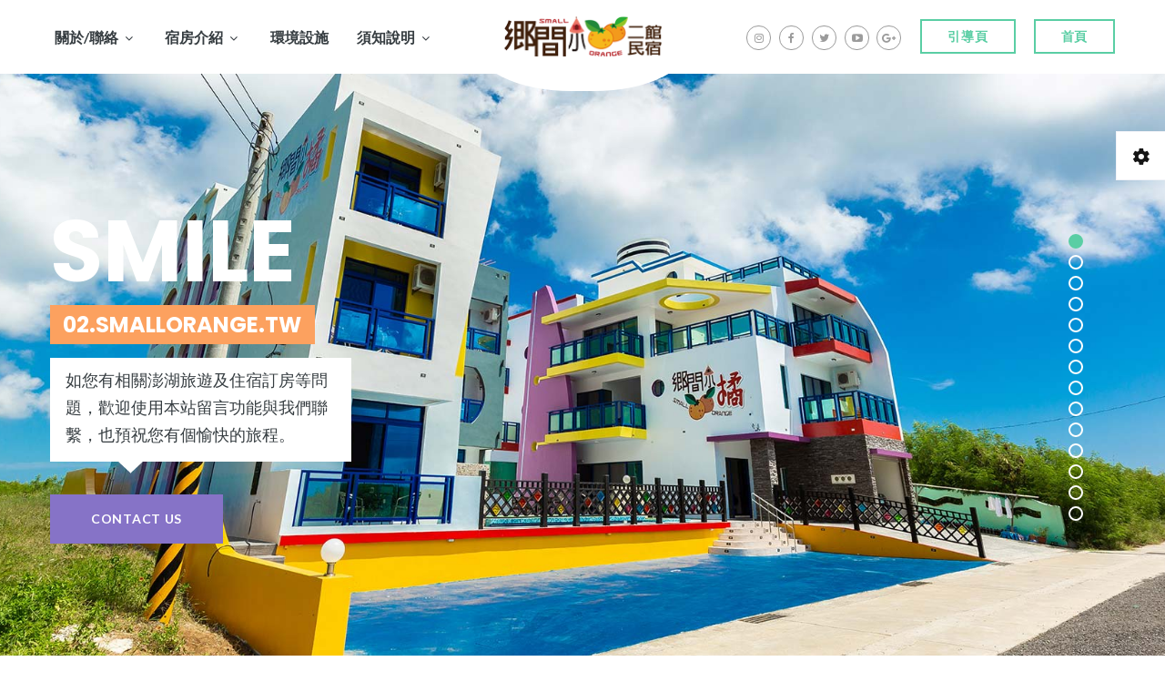

--- FILE ---
content_type: text/html
request_url: http://02.smallorange.tw/default.asp
body_size: 47531
content:

<!DOCTYPE html>
<html class="wide wow-animation" lang="en">
<head>

<!-- Site Title-->
<title>澎湖民宿．鄉間小橘二館民宿(02.SmallOrange)</title>
<meta name="format-detection" content="telephone=no">
<meta name="viewport" content="width=device-width, height=device-height, initial-scale=1.0, maximum-scale=1.0, user-scalable=0">
<meta http-equiv="X-UA-Compatible" content="IE=edge">
<meta charset="utf-8">
<meta name="description" content="鄉間小橘二館民宿．(88055)澎湖縣馬公市山水里珠江499號．TEL：(06)995-0600．FAX：(06)995-0050．Mobile：0963-657500">
<meta name="keywords" content="澎湖飯店,澎湖旅店,澎湖住宿,澎湖旅遊,澎湖旅遊民宿,民宿旅遊,澎湖民宿,馬公民宿,馬公住宿,特色民宿,海景民宿,旅行社,租車行,休閒,民宿,觀光,飯店,旅店,渡假,會館,鄉間小橘民宿,鄉間小橘二館民宿,渡假村,民宿群">
<meta name="author" content="鄉間小橘二館民宿(02.SmallOrange)">
<link rel="icon" href="images/favicon.ico" type="image/x-icon">

<!-- Stylesheets-->
<link rel="stylesheet" type="text/css" href="https://fonts.googleapis.com/css?family=Lato:400,700,400italic%7CPoppins:300,400,500,700">
<link rel="stylesheet" href="css/style.css">

<!--[if lt IE 10]>
<div style="background: #212121; padding: 10px 0; box-shadow: 3px 3px 5px 0 rgba(0,0,0,.3); clear: both; text-align:center; position: relative; z-index:1"><a href="http://windows.microsoft.com/en-US/internet-explorer/"><img src="images/ie8-panel/warning_bar_0000_us.jpg" border="0" height="42" width="820" alt="You are using an outdated browser. For a faster, safer browsing experience, upgrade for free today."></a></div>
<script src="js/html5shiv.min.js"></script>
<![endif]-->

</head>

<body>

<div class="page">

	<div class="layout-panel-wrap">
	<div class="layout-panel">
		<button class="layout-panel-toggle" data-custom-toggle=".layout-panel-wrap" data-custom-toggle-disable-on-blur="true"><span></span></button>
		<div class="layout-panel-content scroll-wrap">
			<div class="layout-panel-inner isotope-wrap">
				<div class="layout-panel-header">
					<a class="btn btn-block btn-blue-marguerite btn-effect-anis" href="index.asp?s=contact_us">Contact Us</a>
					<h4 class="layout-panel-title">02.SmallOrange</h4>
				</div>
				<div class="isotope-filters">
					<ul class="inline-list-xxs">
						<li><a class="active" data-isotope-filter="*" data-isotope-group="layouts" href="#">全部宿房</a></li>
						<li><a data-isotope-filter="1f" data-isotope-group="layouts" href="#">一樓宿房</a></li>
						<li><a data-isotope-filter="2f" data-isotope-group="layouts" href="#">二樓宿房</a></li>
						<li><a data-isotope-filter="3f" data-isotope-group="layouts" href="#">三樓宿房</a></li>
					</ul>
				</div>
				<div class="layout-panel-main">
					<div class="isotope" data-isotope-layout="fitRows" data-isotope-group="layouts">
						<div class="isotope-item" data-filter="1f">
							<a class="thumbnail-small" href="index.asp?s=room&p=1">
								<div class="thumbnail-small-image"><img src="images/im_right_380x253_01.jpg" alt="" width="380" height="253"/></div>
								<div class="thumbnail-small-hover-image"><img src="images/im_right_380x253_07.jpg" alt="" width="380" height="253"/></div>
								<div class="thumbnail-small-caption"><p class="thumbnail-small-header">102 (4人房) . 1F＋</p></div>
							</a>
						</div>
						<div class="isotope-item" data-filter="2f">
							<a class="thumbnail-small" href="index.asp?s=room&p=2">
								<div class="thumbnail-small-image"><img src="images/im_right_380x253_02.jpg" alt="" width="380" height="253"/></div>
								<div class="thumbnail-small-hover-image"><img src="images/im_right_380x253_08.jpg" alt="" width="380" height="253"/></div>
								<div class="thumbnail-small-caption"><p class="thumbnail-small-header">201 (2人房) . 2F＋</p></div>
							</a>
						</div>
						<div class="isotope-item" data-filter="2f">
							<a class="thumbnail-small" href="index.asp?s=room&p=3">
								<div class="thumbnail-small-image"><img src="images/im_right_380x253_03.jpg" alt="" width="380" height="253"/></div>
								<div class="thumbnail-small-hover-image"><img src="images/im_right_380x253_09.jpg" alt="" width="380" height="253"/></div>
								<div class="thumbnail-small-caption"><p class="thumbnail-small-header">202 (4人房) . 2F＋</p></div>
							</a>
						</div>
						<div class="isotope-item" data-filter="2f">
							<a class="thumbnail-small" href="index.asp?s=room&p=4">
								<div class="thumbnail-small-image"><img src="images/im_right_380x253_04.jpg" alt="" width="380" height="253"/></div>
								<div class="thumbnail-small-hover-image"><img src="images/im_right_380x253_10.jpg" alt="" width="380" height="253"/></div>
								<div class="thumbnail-small-caption"><p class="thumbnail-small-header">203 (4人房) . 2F－</p></div>
							</a>
						</div>
						<div class="isotope-item" data-filter="2f">
							<a class="thumbnail-small" href="index.asp?s=room&p=5">
								<div class="thumbnail-small-image"><img src="images/im_right_380x253_05.jpg" alt="" width="380" height="253"/></div>
								<div class="thumbnail-small-hover-image"><img src="images/im_right_380x253_11.jpg" alt="" width="380" height="253"/></div>
								<div class="thumbnail-small-caption"><p class="thumbnail-small-header">205 (4人房) . 2F－</p></div>
							</a>
						</div>
						<div class="isotope-item" data-filter="3f">
							<a class="thumbnail-small" href="index.asp?s=room&p=6">
								<div class="thumbnail-small-image"><img src="images/im_right_380x253_06.jpg" alt="" width="380" height="253"/></div>
								<div class="thumbnail-small-hover-image"><img src="images/im_right_380x253_12.jpg" alt="" width="380" height="253"/></div>
								<div class="thumbnail-small-caption"><p class="thumbnail-small-header">302 (4人房) . 3F＋</p></div>
							</a>
						</div>
					</div>
				</div>
			</div>
		</div>
	</div>
</div>

	<div class="page-loader">
		<div class="brand-name"><img src="images/logo_352x90.png" alt="" width="176" height="45"/></div>
		<div class="page-loader-body">
			<div class="cssload-jumping"><span></span><span></span><span></span><span></span><span></span></div>
		</div>
	</div>
	<header class="page-header">
		<div class="rd-navbar-wrap">
			<nav class="rd-navbar rd-navbar-top-panel-light" data-layout="rd-navbar-fixed" data-sm-layout="rd-navbar-fixed" data-sm-device-layout="rd-navbar-fixed" data-md-layout="rd-navbar-fixed" data-md-device-layout="rd-navbar-fixed" data-lg-device-layout="rd-navbar-fullwidth" data-lg-layout="rd-navbar-fullwidth" data-stick-up-clone="true" data-md-stick-up-offset="90px" data-lg-stick-up-offset="90px">
				<div class="rd-navbar-inner">
					<div class="rd-navbar-nav-wrap">
						<ul class="rd-navbar-nav">
							<li><a href="javascript:void(0)">關於/聯絡</a>
								<ul class="rd-navbar-dropdown tabs-nav">
									<li><a href="index.asp?s=about_us">關於我們</a></li>
									<li><a href="index.asp?s=contact_us">聯絡我們</a></li>
								</ul>
							</li>
							<li><a href="index.asp?s=rooms">宿房介紹</a>
								<ul class="rd-navbar-dropdown tabs-nav">
									<li><a href="index.asp?s=room&p=1">102 (4人房) . 1F＋</a></li>
									<li><a href="index.asp?s=room&p=2">201 (2人房) . 2F＋</a></li>
									<li><a href="index.asp?s=room&p=3">202 (4人房) . 2F＋</a></li>
									<li><a href="index.asp?s=room&p=4">203 (4人房) . 2F－</a></li>
									<li><a href="index.asp?s=room&p=5">205 (4人房) . 2F－</a></li>
								</ul>
							</li>
							<li><a href="index.asp?s=facility">環境設施</a></li>
							<li><a href="javascript:void(0)">須知說明</a>
								<ul class="rd-navbar-dropdown tabs-nav">
									<li><a href="index.asp?s=service&p=1">訂房須知</a></li>
									<li><a href="index.asp?s=service&p=2">住房須知</a></li>
									<li><a href="index.asp?s=service&p=3">取消/延期</a></li>
								</ul>
							</li>
						</ul>
					</div>
					<div class="rd-navbar-panel">
						<button class="rd-navbar-toggle" data-rd-navbar-toggle=".rd-navbar-nav-wrap"><span></span></button>
						<div class="rd-navbar-brand"><a class="brand-name" href="default.asp"><img src="images/logo_352x90.png" alt="" width="176" height="45"/></a></div>
					</div>
					<div class="rd-navbar-top-panel">
						<div class="rd-navbar-top-panel-toggle" data-rd-navbar-toggle=".rd-navbar-top-panel"><span></span></div>
						<div class="rd-navbar-top-panel-content">
							<ul class="inline-list-xxs">
								<li><a target="_blank" class="icon icon-xxs icon-circle icon-gray-outline icon-effect-1 fa fa-instagram" href="https://www.instagram.com/smallorange.ph/"></a></li>
								<li><a target="_blank" class="icon icon-xxs icon-circle icon-gray-outline icon-effect-1 fa fa-facebook" href="https://www.facebook.com/small9950600/"></a></li>
								<li><a class="icon icon-xxs icon-circle icon-gray-outline icon-effect-1 fa fa-twitter" href="#"></a></li>
								<li><a class="icon icon-xxs icon-circle icon-gray-outline icon-effect-1 fa fa-youtube-play" href="#"></a></li>
								<li><a class="icon icon-xxs icon-circle icon-gray-outline icon-effect-1 fa fa-google-plus" href="#"></a></li>
							</ul>
							<a target="_blank" class="btn btn-sm btn-primary-outline btn-effect-ujarak" href="http://www.smallorange.tw/">引導頁</a>
							<a class="btn btn-sm btn-primary-outline btn-effect-ujarak" href="default.asp">首頁</a>
						</div>
					</div>
				</div>
			</nav>
		</div>
	</header>

	<section>
		<div class="swiper-bg-wrap swiper-style-2 bg-white">
			<div class="swiper-container swiper-slider swiper-bg" data-autoplay="3500" data-direction="vertical">
				<div class="swiper-wrapper">
					<div class="swiper-slide" data-slide-bg="images/im_default_top_1920x850_01.jpg"></div>
					<div class="swiper-slide" data-slide-bg="images/im_default_top_1920x850_02.jpg"></div>
					<div class="swiper-slide" data-slide-bg="images/im_default_top_1920x850_03.jpg"></div>
					<div class="swiper-slide" data-slide-bg="images/im_default_top_1920x850_04.jpg"></div>
					<div class="swiper-slide" data-slide-bg="images/im_default_top_1920x850_05.jpg"></div>
					<div class="swiper-slide" data-slide-bg="images/im_default_top_1920x850_06.jpg"></div>
					<div class="swiper-slide" data-slide-bg="images/im_default_top_1920x850_07.jpg"></div>
					<div class="swiper-slide" data-slide-bg="images/im_default_top_1920x850_08.jpg"></div>
					<div class="swiper-slide" data-slide-bg="images/im_default_top_1920x850_09.jpg"></div>
					<div class="swiper-slide" data-slide-bg="images/im_default_top_1920x850_10.jpg"></div>
					<div class="swiper-slide" data-slide-bg="images/im_default_top_1920x850_11.jpg"></div>
					<div class="swiper-slide" data-slide-bg="images/im_default_top_1920x850_13.jpg"></div>
					<div class="swiper-slide" data-slide-bg="images/im_default_top_1920x850_14.jpg"></div>
					<div class="swiper-slide" data-slide-bg="images/im_default_top_1920x850_15.jpg"></div>
				</div>
				<div class="swiper-pagination"></div>
			</div>
			<div class="swiper-bg-content">
				<div class="jumbotron-custom jumbotron-custom-variant-2">
					<div class="shell">
						<div class="jumbotron-custom-inner">
							<p class="h1 wow fadeIn" data-wow-duration=".7s" style="color:#ffffff">smile</p>
							<p class="h4 mark mark-alternate wow fadeInUpSmall" data-wow-delay=".1s" data-wow-duration=".7s">02.SmallOrange.tw</p>
							<blockquote class="quote-preview wow fadeInUpSmall" data-wow-delay=".2s" data-wow-duration=".7s">
								<p><q>如您有相關澎湖旅遊及住宿訂房等問題，歡迎使用本站留言功能與我們聯繫，也預祝您有個愉快的旅程。</q></p>
							</blockquote>
							<a class="btn btn-blue-marguerite btn-effect-ujarak wow fadeInUpSmall" href="index.asp?s=contact_us" data-wow-delay=".3s" data-wow-duration=".4s">Contact Us</a>
						</div>
					</div>
				</div>
			</div>
		</div>
	</section>

	<section class="section-md bg-gray-light bg-decorated">
		<div class="bg-decoration bg-decoration-top">
			<svg version="1.0" xmlns="http://www.w3.org/2000/svg" width="1919.000000px" height="24.000000px" viewbox="0 0 1919.000000 24.000000" preserveaspectratio="none">
				<g transform="translate(0.000000,24.000000) scale(0.100000,-0.100000)" stroke="none">
					<path d="M8725 224 c-515 -17 -1068 -50 -1682 -99 -887 -70 -1083 -80 -1418-71 -239 5 -446 25 -840 81 -263 36 -346 45 -555 56 -332 19 -567 3 -1200 -79-537 -69 -850 -77 -1395 -32 -325 26 -613 26 -1090 0 -598 -33 -545 -28 -545-56 l0 -24 9595 0 9595 0 0 24 c0 29 24 26 -430 52 -491 28 -865 30 -1180 4-552 -44 -867 -37 -1400 32 -631 82 -866 98 -1198 79 -211 -11 -294 -20 -557-56 -394 -56 -601 -76 -840 -81 -336 -9 -493 -1 -1480 76 -1071 83 -1280 91-2360 94 -511 2 -970 2 -1020 0z"></path>
				</g>
			</svg>
		</div>
		<div class="shell">
			<div class="range range-sm-center range-md-right range-md-reverse">
				<div class="cell-md-7">
					<div class="box-form box-form-2">
						<h2>鄉間小橘，是來自一位爸爸對孩子們的用心呵護。</h2>
						<p class="text-gray-darker">遠離城市的塵囂與喧嘩，憑著對田園山水的眷念，想要安安靜靜坐在沙灘聽著海浪拍打聲，輕輕鬆鬆躺在海邊仰望滿天星空。享受鄉間的清新空氣。讓孩童的玩伴從手機變成牛群。放慢步調活出微小但確切幸福的生活。來自四面八方的朋友。相信鄉間小橘，可以給您幾天小確幸的幸福時光，沉澱幾天，心情轉了彎，才有再出發的動力。</p>
						<a class="btn btn-primary btn-effect-anis" href="a001.html">關於我們</a>
						<a class="btn btn-primary btn-effect-anis" href="a005.html">聯絡我們</a>
					</div>
				</div>
				<div class="cell-sm-6 cell-md-5 veil reveal-md-block">
					<figure class="image-wrap-3"><img src="images/home2-1-533x482.png" alt="" width="533" height="482"/></figure>
				</div>
			</div>
		</div>
	</section>

	<section class="section-md bg-white text-center">
	<div class="shell">
		<div class="range spacing-55">
			<div class="cell-xs-12">
				<div class="range spacing-70">
					<div class="cell-xs-12 cell-md-4">
						<article class="box-minimal" style="line-height:230%;">
							<div class="box-minimal-icon fa fl-bigmug-line-monitor74" style="color:#5acea4;"></div>
							<div class="box-minimal-title">網址信箱<br>Website & Email</div>
							<div class="box-minimal-divider"></div>
							<div class="box-minimal-text">
								<span class="icon mdi mdi-hotel icon-primary" style="font-size:21px;"></span>&nbsp;&nbsp;鄉間小橘二館民宿(02.SmallOrange)<br>
								<a target="_blank" href="http://www.smallorange.tw/" style="color:#000000;"><span class="icon mdi mdi-web icon-primary" style="font-size:21px;"></span>&nbsp;&nbsp;http://www.smallorange.tw/</a><br>
								<a href="mailto:smallorange.ph@gmail.com" style="color:#000000;"><span class="icon mdi mdi-email-outline icon-primary" style="font-size:21px;"></span>&nbsp;&nbsp;smallorange.ph@gmail.com</a><br>
								<a target="_blank" href="https://goo.gl/maps/6J7KEwZhAP3LwLZPA" style="color:#000000;"><span class="icon mdi mdi-google-glass icon-primary" style="font-size:21px;"></span>&nbsp;&nbsp;Google Map 虛擬實境瀏覽</a>
							</div>
						</article>
					</div>
					<div class="cell-xs-12 cell-md-4">
						<article class="box-minimal" style="line-height:230%;">
							<div class="box-minimal-icon fa fl-bigmug-line-attach8" style="color:#5acea4;"></div>
							<div class="box-minimal-title">編號證號<br>Certificate number</div>
							<div class="box-minimal-divider"></div>
							<div class="box-minimal-text">
								<span class="icon mdi mdi-numeric icon-primary" style="font-size:21px;"></span>&nbsp;&nbsp;民宿編號：900號<br>
								<span class="icon mdi mdi-trophy-award icon-primary" style="font-size:21px;"></span>&nbsp;&nbsp;證號：府旅行字第1080071591號<br>
								<a href="tel:(06)995-1024" style="color:#000000;"><span class="icon mdi mdi-city icon-primary" style="font-size:21px;"></span>&nbsp;&nbsp;轄區鎖港派出所：(06)995-1024</a><br>
								<a target="_blank" href="https://www.facebook.com/small9950600/" style="color:#000000;"><span class="icon mdi mdi-facebook icon-primary" style="font-size:21px;"></span>&nbsp;&nbsp;鄉間小橘民宿 SmallOrange</a>
							</div>
						</article>
					</div>
					<div class="cell-xs-12 cell-md-4">
						<article class="box-minimal" style="line-height:230%;">
							<div class="box-minimal-icon fa fl-bigmug-line-map87" style="color:#5acea4;"></div>
							<div class="box-minimal-title">聯絡資訊<br>Contact information</div>
							<div class="box-minimal-divider"></div>
							<div class="box-minimal-text">
								<a target="_blank" href="https://goo.gl/maps/8PicLsGMUgNCwR9i9" style="color:#000000;"><span class="icon mdi mdi-map-marker icon-primary" style="font-size:21px;"></span>&nbsp;&nbsp;(88055)澎湖縣馬公市山水里珠江499號</a><br>
								<a href="tel:(06)995-0600" style="color:#000000;"><span class="icon mdi mdi-phone icon-primary" style="font-size:21px;"></span>&nbsp;&nbsp;TEL：(06)995-0600</a><br>
								<a href="tel:0963-657500" style="color:#000000;"><span class="icon mdi mdi-cellphone-iphone icon-primary" style="font-size:21px;"></span>&nbsp;&nbsp;MOB：0963-657500</a><br>
								<a target="_blank" href="https://line.me/ti/p/UnmwYnDd2b#~" style="color:#000000;"><span class="icon mdi mdi-apple-safari icon-primary" style="font-size:21px;"></span>&nbsp;&nbsp;LINE ID：069950600</a>
							</div>
						</article>
					</div>
				</div>
			</div>
		</div>
	</div>
</section><section class="rd-parallax bg-gray-dark text-center bg-image" data-on="false" data-md-on="true" style="background-image: url(images/bg-image-4.jpg)">
	<div class="rd-parallax-layer" data-speed="0.5" data-type="media" data-url="images/bg-image-4.jpg"></div>
	<div class="rd-parallax-layer" data-speed="0" data-type="html">
		<div class="section-md">
			<div class="shell">
				<h3>Our google map location</h3>
				<p class="big text-width-smaller">這是我們的 Google Map 地圖位置，您可透過本地圖詳細了解本民宿精確的位置，當然透過手機點閱便會啟動您 Google Map App，您更可善加利用其導航功能，讓您更快的找到我們。</p>
				<a target="_blank" class="btn btn-tan-hide btn-effect-anis" href="https://goo.gl/maps/8PicLsGMUgNCwR9i9">view our google map</a>
			</div>
		</div>
	</div>
</section>

	<section class="section-md bg-gray-light text-center">
		<div class="shell">
			<h2>宿房介紹</h2>
			<p class="big text-width-smaller">鄉間小橘二館民宿供有二人及四人套房。寬敞潔淨的套房空間，無過多的繁冗裝飾，僅以簡潔明亮的格局和窗明几淨的窗戶帶出空間的溫暖與舒適性。陽光穿越窗戶透出一縷縷的亮眼光芒，搭配簡單而清新的壁貼造景，帶出簡單與溫馨氣息。</p>
			<div class="range">
				<div class="cell-xs-12">
					<div class="range spacing-30">
						<div class="cell-sm-6 cell-md-6 cell-lg-4">
							<a class="thumbnail-variant-1" href="index.asp?s=room&p=1">
								<img class="thumbnail-image" src="images/im_default_room_497x430_01.jpg" alt="" width="497" height="430"/>
								<div class="thumbnail-body">
									<p class="thumbnail-title">102 (4人房) . 1F＋</p>
									<p class="thumbnail-subtitle"><span class="icon mdi mdi-account"></span><span class="icon mdi mdi-account"></span><span class="icon mdi mdi-account"></span><span class="icon mdi mdi-account"></span></p>
									<p style="color:#9b9b9b;">
										景觀設施：無景觀陽台<br>
										假日價格：NT$4000 (五六日.國定假日)<br>
										平日價格：NT$3600 (週一至週四)<br>
										加床價格：每人NT$600 (可加1人)<br>
										旺季說明：4月至10月底 (提供早餐)<br>
										淡季說明：11月至3月底 (不供早餐)
									</p>
								</div>
							</a>
						</div>
						<div class="cell-sm-6 cell-md-6 cell-lg-4">
							<a class="thumbnail-variant-1 thumbnail-variant-1-blue-marguerite" href="index.asp?s=room&p=2">
								<img class="thumbnail-image" src="images/im_default_room_497x430_02.jpg" alt="" width="497" height="430"/>
								<div class="thumbnail-body">
									<p class="thumbnail-title">201 (2人房) . 2F＋</p>
									<p class="thumbnail-subtitle"><span class="icon mdi mdi-account"></span><span class="icon mdi mdi-account"></span></p>
									<p style="color:#9b9b9b;">
										景觀設施：有景觀陽台<br>
										假日價格：NT$3200 (五六日.國定假日)<br>
										平日價格：NT$2800 (週一至週四)<br>
										加床價格：每人NT$600 (可加1人)<br>
										旺季說明：4月至10月底 (提供早餐)<br>
										淡季說明：11月至3月底 (不供早餐)
									</p>
								</div>
							</a>
						</div>
						<div class="cell-sm-6 cell-md-6 cell-lg-4">
							<a class="thumbnail-variant-1 thumbnail-variant-1-tan-hide" href="index.asp?s=room&p=3">
								<img class="thumbnail-image" src="images/im_default_room_497x430_03.jpg" alt="" width="497" height="430"/>
								<div class="thumbnail-body">
									<p class="thumbnail-title">202 (4人房) . 2F＋</p>
									<p class="thumbnail-subtitle"><span class="icon mdi mdi-account"></span><span class="icon mdi mdi-account"></span><span class="icon mdi mdi-account"></span><span class="icon mdi mdi-account"></span></p>
									<p style="color:#9b9b9b;">
										景觀設施：有景觀陽台<br>
										假日價格：NT$4400 (五六日.國定假日)<br>
										平日價格：NT$4000 (週一至週四)<br>
										加床價格：每人NT$600 (可加1人)<br>
										旺季說明：4月至10月底 (提供早餐)<br>
										淡季說明：11月至3月底 (不供早餐)
									</p>
								</div>
							</a>
						</div>
						<div class="cell-sm-6 cell-md-6 cell-lg-4">
							<a class="thumbnail-variant-1" href="index.asp?s=room&p=4">
								<img class="thumbnail-image" src="images/im_default_room_497x430_04.jpg" alt="" width="497" height="430"/>
								<div class="thumbnail-body">
									<p class="thumbnail-title">203 (4人房) . 2F－</p>
									<p class="thumbnail-subtitle"><span class="icon mdi mdi-account"></span><span class="icon mdi mdi-account"></span><span class="icon mdi mdi-account"></span><span class="icon mdi mdi-account"></span></p>
									<p style="color:#9b9b9b;">
										景觀設施：有景觀陽台<br>
										假日價格：NT$4400 (五六日.國定假日)<br>
										平日價格：NT$4000 (週一至週四)<br>
										加床價格：本房型不提供加床服務<br>
										旺季說明：4月至10月底 (提供早餐)<br>
										淡季說明：11月至3月底 (不供早餐)
									</p>
								</div>
							</a>
						</div>
						<div class="cell-sm-6 cell-md-6 cell-lg-4">
							<a class="thumbnail-variant-1 thumbnail-variant-1-blue-marguerite" href="index.asp?s=room&p=5">
								<img class="thumbnail-image" src="images/im_default_room_497x430_05.jpg" alt="" width="497" height="430"/>
								<div class="thumbnail-body">
									<p class="thumbnail-title">205 (4人房) . 2F－</p>
									<p class="thumbnail-subtitle"><span class="icon mdi mdi-account"></span><span class="icon mdi mdi-account"></span><span class="icon mdi mdi-account"></span><span class="icon mdi mdi-account"></span></p>
									<p style="color:#9b9b9b;">
										景觀設施：有景觀陽台<br>
										假日價格：NT$4400 (五六日.國定假日)<br>
										平日價格：NT$4000 (週一至週四)<br>
										加床價格：本房型不提供加床服務<br>
										旺季說明：4月至10月底 (提供早餐)<br>
										淡季說明：11月至3月底 (不供早餐)
									</p>
								</div>
							</a>
						</div>
					</div>
				</div>
			</div>
		</div>
	</section>

	<section class="rd-parallax bg-gray-dark text-center bg-image" data-on="false" data-md-on="true" style="background-image: url(images/bg-image-2.jpg)">
	<div class="rd-parallax-layer" data-speed="0.5" data-type="media" data-url="images/bg-image-2.jpg"></div>
	<div class="rd-parallax-layer" data-speed="0" data-type="html">
		<div class="section-md">
			<div class="shell">
				<h3>Our facebook fan page</h3>
				<p class="big text-width-smaller">歡迎光臨「鄉間小橘民宿 SmallOrange」臉書粉絲專頁，我們會將澎湖旅遊大小事編輯分享，讓您更深度貼近澎湖菊島，期盼您來按讚加粉絲並關注我們，更期待與您有更多的互動。</p>
				<a target="_blank" class="btn btn-tan-hide btn-effect-anis" href="https://www.facebook.com/small9950600/">facebook</a>
				<a target="_blank" class="btn btn-tan-hide btn-effect-anis" href="https://www.instagram.com/smallorange.ph/">instagram</a>
			</div>
		</div>
	</div>
</section>

	<section class="section-md bg-white text-center">
		<div class="shell isotope-wrap">
			<h2>環境設施</h2>
			<p class="big text-width-smaller">旅行是體驗環境設施所帶來的氛圍感，那舒適就是環境設施最好的評分，我們精心打造「鄉間小橘二館民宿」每個角落，期盼的是讓每位前來的貴賓都能充滿美好的回憶，當然我們也希望貴賓們都能滿意我們的服務，成為常常回來玩的家人。</p>
			<div class="row isotope" data-isotope-layout="fitRows" data-isotope-group="gallery" data-photo-swipe-gallery="gallery">
				<div class="col-xs-12 col-sm-6 col-md-4 isotope-item">
					<a class="thumbnail-classic" href="images/im_default_facility_01_1500x1000_01.jpg" data-photo-swipe-item="" data-size="1500x1000">
						<figure><img src="images/im_default_facility_370x320_01.jpg" alt="" width="370" height="320"/></figure>
						<div class="caption">
							<p class="caption-title">外觀</p>
							<p class="caption-text">鄉間小橘二館民宿(02.SmallOrange)</p>
						</div>
					</a>
				</div>
				<div class="col-xs-12 col-sm-6 col-md-4 isotope-item">
					<a class="thumbnail-classic" href="images/im_default_facility_01_1500x1000_02.jpg" data-photo-swipe-item="" data-size="1500x1000">
						<figure><img src="images/im_default_facility_370x320_02.jpg" alt="" width="370" height="320"/></figure>
						<div class="caption">
							<p class="caption-title">外觀</p>
							<p class="caption-text">鄉間小橘二館民宿(02.SmallOrange)</p>
						</div>
					</a>
				</div>
				<div class="col-xs-12 col-sm-6 col-md-4 isotope-item">
					<a class="thumbnail-classic" href="images/im_default_facility_01_1500x1000_03.jpg" data-photo-swipe-item="" data-size="1500x1000">
						<figure><img src="images/im_default_facility_370x320_03.jpg" alt="" width="370" height="320"/></figure>
						<div class="caption">
							<p class="caption-title">兒童戲水池</p>
							<p class="caption-text">鄉間小橘二館民宿(02.SmallOrange)</p>
						</div>
					</a>
				</div>
				<div class="col-xs-12 col-sm-6 col-md-4 isotope-item">
					<a class="thumbnail-classic" href="images/im_default_facility_01_1500x1000_04.jpg" data-photo-swipe-item="" data-size="1500x1000">
						<figure><img src="images/im_default_facility_370x320_04.jpg" alt="" width="370" height="320"/></figure>
						<div class="caption">
							<p class="caption-title">兒童戲水池</p>
							<p class="caption-text">鄉間小橘二館民宿(02.SmallOrange)</p>
						</div>
					</a>
				</div>
				<div class="col-xs-12 col-sm-6 col-md-4 isotope-item">
					<a class="thumbnail-classic" href="images/im_default_facility_01_1500x1000_05.jpg" data-photo-swipe-item="" data-size="1500x1000">
						<figure><img src="images/im_default_facility_370x320_05.jpg" alt="" width="370" height="320"/></figure>
						<div class="caption">
							<p class="caption-title">兒童戲水池</p>
							<p class="caption-text">鄉間小橘二館民宿(02.SmallOrange)</p>
						</div>
					</a>
				</div>
				<div class="col-xs-12 col-sm-6 col-md-4 isotope-item">
					<a class="thumbnail-classic" href="images/im_default_facility_01_1500x1000_06.jpg" data-photo-swipe-item="" data-size="1500x1000">
						<figure><img src="images/im_default_facility_370x320_06.jpg" alt="" width="370" height="320"/></figure>
						<div class="caption">
							<p class="caption-title">兒童戲水池</p>
							<p class="caption-text">鄉間小橘二館民宿(02.SmallOrange)</p>
						</div>
					</a>
				</div>
				<div class="col-xs-12 col-sm-6 col-md-4 isotope-item">
					<a class="thumbnail-classic" href="images/im_default_facility_01_1500x1000_07.jpg" data-photo-swipe-item="" data-size="1500x1000">
						<figure><img src="images/im_default_facility_370x320_07.jpg" alt="" width="370" height="320"/></figure>
						<div class="caption">
							<p class="caption-title">夜間外觀</p>
							<p class="caption-text">鄉間小橘二館民宿(02.SmallOrange)</p>
						</div>
					</a>
				</div>
				<div class="col-xs-12 col-sm-6 col-md-4 isotope-item">
					<a class="thumbnail-classic" href="images/im_default_facility_01_1500x1000_08.jpg" data-photo-swipe-item="" data-size="1500x1000">
						<figure><img src="images/im_default_facility_370x320_08.jpg" alt="" width="370" height="320"/></figure>
						<div class="caption">
							<p class="caption-title">夜間外觀</p>
							<p class="caption-text">鄉間小橘二館民宿(02.SmallOrange)</p>
						</div>
					</a>
				</div>
				<div class="col-xs-12 col-sm-6 col-md-4 isotope-item">
					<a class="thumbnail-classic" href="images/im_default_facility_01_1500x1000_09.jpg" data-photo-swipe-item="" data-size="1500x1000">
						<figure><img src="images/im_default_facility_370x320_09.jpg" alt="" width="370" height="320"/></figure>
						<div class="caption">
							<p class="caption-title">夜間外觀</p>
							<p class="caption-text">鄉間小橘二館民宿(02.SmallOrange)</p>
						</div>
					</a>
				</div>
			</div>
		</div>
	</section>

	<section class="rd-parallax bg-gray-dark text-center bg-image" data-on="false" data-md-on="true" style="background-image: url(images/bg-image-10.jpg)">
		<div class="rd-parallax-layer" data-speed="0.5" data-type="media" data-url="images/bg-image-10.jpg"></div>
		<div class="rd-parallax-layer" data-speed="0" data-type="html">
			<div class="section-md">
				<div class="shell">
					<div class="complex-text complex-text-xs-centered">
						<p class="h1 complex-text-main">Business</p>
						<div class="complex-text-aside">
							<p class="h2">Group</p>
							<h4 class="header-lighter">Penghu Tourism</h4>
						</div>
					</div>
					<div class="owl-style-1">
						<div class="owl-carousel" data-items="1" data-stage-padding="15" data-loop="true" data-margin="30" data-mouse-drag="false" data-nav="true" data-dots="true" data-animation-in="fadeIn" data-animation-out="fadeOut">
							<div class="item">
								<blockquote class="quote-circle">
									<div class="unit unit-xs-horizontal">
										<div class="unit-left">
											<div class="quote-circle-image"><img src="images/home1-6-280x320.jpg" alt="" width="280" height="320"/></div>
										</div>
										<div class="unit-body">
											<div class="quote-circle-body">
												<div class="quote-circle-header"><cite>海角一號旅行社</cite><small>CapeOne</small></div>
												<p class="quote-circle-text"><q>我們總在每段旅程不斷學習，只為了等待下個澎湖夏日為大家更進一步去開闊更好的海島之旅，澎湖每個早晨都給予我們不一樣的空氣享受。</q></p>
												<div class="quote-circle-meta">
													<ul class="quote-circle-meta-list">
														<li class="object-inline"><span class="icon icon-sm icon-primary-filled icon-circle mdi mdi-facebook"></span><a target="_blank" href="https://www.facebook.com/capeone/" style="color:#ffffff;"><span>facebook</span></a></li>
														<li><a target="_blank" href="http://www.capeone.com.tw/" style="color:#ffffff;"><span>www.capeone.com.tw</span></a></li>
													</ul>
												</div>
											</div>
										</div>
									</div>
								</blockquote>
							</div>
							<div class="item">
								<blockquote class="quote-circle">
									<div class="unit unit-xs-horizontal">
										<div class="unit-left">
											<div class="quote-circle-image"><img src="images/home1-7-280x320.jpg" alt="" width="280" height="320"/></div>
										</div>
										<div class="unit-body">
											<div class="quote-circle-body">
												<div class="quote-circle-header"><cite>阿里巴巴娛樂快艇</cite><small>AliBaBa</small></div>
												<p class="quote-circle-text"><q>阿里巴巴快艇在2015年8月正式成立，專營包船、南方四島之旅、南海之旅、夜釣小管，探索澎湖美麗小島及海上夜生活，最首選阿里巴巴。</q></p>
												<div class="quote-circle-meta">
													<ul class="quote-circle-meta-list">
														<li class="object-inline"><span class="icon icon-sm icon-primary-filled icon-circle mdi mdi-facebook"></span><a target="_blank" href="https://www.facebook.com/Alibaba0987117797/" style="color:#ffffff;"><span>facebook</span></a></li>
														<li><a target="_blank" href="mailto:a0966775136@gmail.com" style="color:#ffffff;"><span>a0966775136@gmail.com</span></a></li>
													</ul>
												</div>
											</div>
										</div>
									</div>
								</blockquote>
							</div>
							<div class="item">
								<blockquote class="quote-circle">
									<div class="unit unit-xs-horizontal">
										<div class="unit-left">
											<div class="quote-circle-image"><img src="images/home1-8-280x320.jpg" alt="" width="280" height="320"/></div>
										</div>
										<div class="unit-body">
											<div class="quote-circle-body">
												<div class="quote-circle-header"><cite>鄉間小橘民宿</cite><small>SmallOrange</small></div>
												<p class="quote-circle-text"><q>鄉間小橘民宿靜靜的坐落在山水草原等著您到訪，四面八方的朋友，相信鄉間小橘，可以給您幾天小確幸的幸福時光，才有再出發的動力。</q></p>
												<div class="quote-circle-meta">
													<ul class="quote-circle-meta-list">
														<li class="object-inline"><span class="icon icon-sm icon-primary-filled icon-circle mdi mdi-facebook"></span><a target="_blank" href="https://www.facebook.com/small9950600/" style="color:#ffffff;"><span>facebook</span></a></li>
														<li><a target="_blank" href="http://www.smallorange.tw/" style="color:#ffffff;"><span>www.smallorange.tw</span></a></li>
													</ul>
												</div>
											</div>
										</div>
									</div>
								</blockquote>
							</div>
						</div>
					</div>
				</div>
			</div>
		</div>
	</section>

	<section class="section-sm bg-white text-center">
	<div class="container-fullwidth">
		<div class="row row-no-gutter grid-system-row spacing-30">
			<div class="col-lg-3 col-md-6 col-sm-6 col-xs-12">
				<div class="grid-element text-lg-center text-md-center text-sm-center text-xs-center">
					<article class="box-minimal" style="line-height:230%;">
						<div class="box-minimal-icon fa fl-bigmug-line-portfolio23 novi-icon" style="color:#5acea4;"></div>
						<div class="box-minimal-title">政府官方資訊網站<br>Official</div>
						<div class="box-minimal-divider"></div>
						<div class="box-minimal-text">
							<a target="_blank" href="https://www.cwb.gov.tw/" style="color:#000000;"><span class="icon mdi mdi-web icon-primary" style="font-size:21px;"></span>&nbsp;&nbsp;中央氣象局全球資訊網</a><br>
							<a target="_blank" href="https://www.taiwan.net.tw/" style="color:#000000;"><span class="icon mdi mdi-web icon-primary" style="font-size:21px;"></span>&nbsp;&nbsp;中華民國交通部觀光局</a><br>
							<a target="_blank" href="https://taiwanstay.net.tw/" style="color:#000000;"><span class="icon mdi mdi-web icon-primary" style="font-size:21px;"></span>&nbsp;&nbsp;交通部觀光局臺灣旅宿網</a><br>
							<a target="_blank" href="https://www.penghu-nsa.gov.tw/" style="color:#000000;"><span class="icon mdi mdi-web icon-primary" style="font-size:21px;"></span>&nbsp;&nbsp;交通部觀光局澎湖國家風景區</a><br>
							<a target="_blank" href="https://penghutravel.com/" style="color:#000000;"><span class="icon mdi mdi-web icon-primary" style="font-size:21px;"></span>&nbsp;&nbsp;澎湖縣政府旅遊處 澎湖Travel</a>
						</div>
					</article>
				</div>
			</div>
			<div class="col-lg-3 col-md-6 col-sm-6 col-xs-12">
				<div class="grid-element text-lg-center text-md-center text-sm-center text-xs-center">
					<article class="box-minimal" style="line-height:230%;">
						<div class="box-minimal-icon fa fl-bigmug-line-wind24 novi-icon" style="color:#5acea4;"></div>
						<div class="box-minimal-title">各地機場航空站<br>Airport</div>
						<div class="box-minimal-divider"></div>
						<div class="box-minimal-text">
							<a target="_blank" href="https://www.tsa.gov.tw/" style="color:#000000;"><span class="icon mdi mdi-web icon-primary" style="font-size:21px;"></span>&nbsp;&nbsp;臺北松山國際機場(Taipei)</a><br>
							<a target="_blank" href="https://www.kia.gov.tw/" style="color:#000000;"><span class="icon mdi mdi-web icon-primary" style="font-size:21px;"></span>&nbsp;&nbsp;高雄國際航空站(Kaohsiung)</a><br>
							<a target="_blank" href="https://www.tca.gov.tw/" style="color:#000000;"><span class="icon mdi mdi-web icon-primary" style="font-size:21px;"></span>&nbsp;&nbsp;臺中國際機場(Taichung)</a><br>
							<a target="_blank" href="https://www.cya.gov.tw/" style="color:#000000;"><span class="icon mdi mdi-web icon-primary" style="font-size:21px;"></span>&nbsp;&nbsp;嘉義航空站(Chiayi)</a><br>
							<a target="_blank" href="https://www.tna.gov.tw/" style="color:#000000;"><span class="icon mdi mdi-web icon-primary" style="font-size:21px;"></span>&nbsp;&nbsp;臺南航空站(Tainan)</a>
						</div>
					</article>
				</div>
			</div>
			<div class="col-lg-3 col-md-6 col-sm-6 col-xs-12">
				<div class="grid-element text-lg-center text-md-center text-sm-center text-xs-center">
					<article class="box-minimal" style="line-height:230%;">
						<div class="box-minimal-icon fa fl-bigmug-line-airplane86 novi-icon" style="color:#5acea4;"></div>
						<div class="box-minimal-title">國內航線航空公司<br>Airline</div>
						<div class="box-minimal-divider"></div>
						<div class="box-minimal-text">
							<a target="_blank" href="https://www.mkport.gov.tw/" style="color:#000000;"><span class="icon mdi mdi-web icon-primary" style="font-size:21px;"></span>&nbsp;&nbsp;澎湖機場(Penghu)</a><br>
							<a target="_blank" href="https://www.uniair.com.tw/" style="color:#000000;"><span class="icon mdi mdi-web icon-primary" style="font-size:21px;"></span>&nbsp;&nbsp;立榮航空公司(UNIAIR)</a><br>
							<a target="_blank" href="https://www.uniair.com.tw/" style="color:#000000;"><span class="icon mdi mdi-web icon-primary" style="font-size:21px;"></span>&nbsp;&nbsp;立榮航空公司(UNIAIR)</a><br>
							<a target="_blank" href="https://www.mandarin-airlines.com/" style="color:#000000;"><span class="icon mdi mdi-web icon-primary" style="font-size:21px;"></span>&nbsp;&nbsp;華信航空公司(MANDARIN)</a><br>
							<a target="_blank" href="https://www.dailyair.com.tw/" style="color:#000000;"><span class="icon mdi mdi-web icon-primary" style="font-size:21px;"></span>&nbsp;&nbsp;德安航空公司(DAILY)</a>
						</div>
					</article>
				</div>
			</div>
			<div class="col-lg-3 col-md-6 col-sm-6 col-xs-12">
				<div class="grid-element text-lg-center text-md-center text-sm-center text-xs-center">
					<article class="box-minimal" style="line-height:230%;">
						<div class="box-minimal-icon fa fl-bigmug-line-weather21 novi-icon" style="color:#5acea4;"></div>
						<div class="box-minimal-title">到澎湖海上交通<br>Shipping</div>
						<div class="box-minimal-divider"></div>
						<div class="box-minimal-text">
							<a target="_blank" href="https://www.pescadoresferry.com.tw/" style="color:#000000;"><span class="icon mdi mdi-web icon-primary" style="font-size:21px;"></span>&nbsp;&nbsp;百麗航運雲豹/藍鵲輪</a><br>
							<a target="_blank" href="http://www.tnc-kao.com.tw/" style="color:#000000;"><span class="icon mdi mdi-web icon-primary" style="font-size:21px;"></span>&nbsp;&nbsp;台華輪(台灣航業股份有限公司)</a><br>
							<a target="_blank" href="http://www.taijistar.com.tw/" style="color:#000000;"><span class="icon mdi mdi-web icon-primary" style="font-size:21px;"></span>&nbsp;&nbsp;太吉之星(海有航運股份有限公司)</a><br>
							<a target="_blank" href="http://boat3.okgo.tw/" style="color:#000000;"><span class="icon mdi mdi-web icon-primary" style="font-size:21px;"></span>&nbsp;&nbsp;凱旋3號豪華噴射客輪</a><br>
							<a target="_blank" href="https://www.facebook.com/phfireworks/" style="color:#000000;"><span class="icon mdi mdi-web icon-primary" style="font-size:21px;"></span>&nbsp;&nbsp;澎湖國際海上花火節</a>
						</div>
					</article>
				</div>
			</div>
		</div>
	</div>
</section><section>
	<div class="rd-google-map rd-google-map__model" data-zoom="16" data-x="119.599920" data-y="23.514063" data-style="[{&quot;featureType&quot;:&quot;administrative.neighborhood&quot;,&quot;elementType&quot;:&quot;geometry.fill&quot;,&quot;stylers&quot;:[{&quot;visibility&quot;:&quot;on&quot;},{&quot;saturation&quot;:&quot;100&quot;}]},{&quot;featureType&quot;:&quot;landscape.natural.landcover&quot;,&quot;elementType&quot;:&quot;geometry.fill&quot;,&quot;stylers&quot;:[{&quot;visibility&quot;:&quot;on&quot;}]},{&quot;featureType&quot;:&quot;poi.park&quot;,&quot;elementType&quot;:&quot;geometry.stroke&quot;,&quot;stylers&quot;:[{&quot;visibility&quot;:&quot;on&quot;}]},{&quot;featureType&quot;:&quot;poi.park&quot;,&quot;elementType&quot;:&quot;labels.icon&quot;,&quot;stylers&quot;:[{&quot;visibility&quot;:&quot;on&quot;}]},{&quot;featureType&quot;:&quot;water&quot;,&quot;elementType&quot;:&quot;labels.icon&quot;,&quot;stylers&quot;:[{&quot;visibility&quot;:&quot;on&quot;}]}]">
		<ul class="map_locations">
			<li data-y="23.514063" data-x="119.599920"><p><a target="_blank" href="https://goo.gl/maps/8PicLsGMUgNCwR9i9">(88055)澎湖縣馬公市山水里珠江500號</a></p></li>
		</ul>
	</div>
</section>

<section class="pre-footer-minimal bg-gray-dark bg-decorated">
	<div class="bg-decoration bg-decoration-top">
		<svg version="1.0" xmlns="http://www.w3.org/2000/svg" width="1919.000000px" height="24.000000px" viewbox="0 0 1919.000000 24.000000" preserveaspectratio="none">
			<g transform="translate(0.000000,24.000000) scale(0.100000,-0.100000)" stroke="none">
				<path d="M8725 224 c-515 -17 -1068 -50 -1682 -99 -887 -70 -1083 -80 -1418-71 -239 5 -446 25 -840 81 -263 36 -346 45 -555 56 -332 19 -567 3 -1200 -79-537 -69 -850 -77 -1395 -32 -325 26 -613 26 -1090 0 -598 -33 -545 -28 -545-56 l0 -24 9595 0 9595 0 0 24 c0 29 24 26 -430 52 -491 28 -865 30 -1180 4-552 -44 -867 -37 -1400 32 -631 82 -866 98 -1198 79 -211 -11 -294 -20 -557-56 -394 -56 -601 -76 -840 -81 -336 -9 -493 -1 -1480 76 -1071 83 -1280 91-2360 94 -511 2 -970 2 -1020 0z"></path>
			</g>
		</svg>
	</div>
	<div class="pre-footer-minimal-inner">
		<div class="shell text-center text-sm-left">
			<div class="range range-sm-center spacing-55">
				<div class="cell-sm-6 cell-md-4 text-sm-center text-md-left">
					<h4>選項導航</h4>
					<div class="group-md-1">
						<ul class="list-nav-marked">
							<li><a href="index.asp?s=about_us">關於我們</a></li>
							<li><a href="index.asp?s=service&p=1">訂房須知</a></li>
						</ul>
						<ul class="list-nav-marked">
							<li><a href="index.asp?s=rooms">宿房介紹</a></li>
							<li><a href="index.asp?s=service&p=2">住房須知</a></li>
						</ul>
						<ul class="list-nav-marked">
							<li><a href="a003.html">環境設施</a></li>
							<li><a href="index.asp?s=service&p=3">取消/延期</a></li>
						</ul>
					</div>
				</div>
				<div class="cell-sm-6 cell-md-3 text-sm-center">
					<h4>網址信箱</h4>
					<dl class="terms-list-inline">
						<dt><a target="_blank" class="link" href="http://www.smallorange.tw/">http://www.smallorange.tw/</a>&nbsp;&nbsp;</dt>
						<dd>&nbsp;網址</dd>
					</dl>
					<dl class="terms-list-inline">
						<dt><a class="link" href="mailto:smallorange.ph@gmail.com">smallorange.ph@gmail.com</a>&nbsp;&nbsp;</dt>
						<dd>&nbsp;信箱</dd>
					</dl>
				</div>
				<div class="cell-sm-6 cell-md-2 text-sm-center">
					<h4>訂房專線</h4>
					<dl class="terms-list-inline">
						<dt><a class="link" href="tel:0963-657500">MOB : 0963-657500</a>&nbsp;&nbsp;</dt>
					</dl>
					<dl class="terms-list-inline">
						<dt><a target="_blank" class="link" href="https://line.me/ti/p/UnmwYnDd2b#~">LINE ID : 069950600</a>&nbsp;&nbsp;</dt>
					</dl>
				</div>
				<div class="cell-sm-6 cell-md-3 text-sm-center">
					<h4>電話傳真</h4>
					<dl class="terms-list-inline">
						<dt><a class="link" href="tel:(06)995-0600">TEL : (06)995-0600</a>&nbsp;&nbsp;</dt>
						<dd>&nbsp;服務電話</dd>
					</dl>
					<dl class="terms-list-inline">
						<dt>FAX : (06)995-0050&nbsp;&nbsp;</dt>
						<dd>&nbsp;傳真電話</dd>
					</dl>
				</div>
			</div>
		</div>
	</div>
	<div class="shell"><hr></div>
</section>

<footer class="page-footer-minimal">
	<div class="shell">
		<p class="rights">COPYRIGHT © 鄉間小橘二館民宿(02.SmallOrange)　版權所有　請尊重智慧財產權　(88055)澎湖縣馬公市山水里珠江499號　<a target="_blank" href="http://www.mage-idea.com.tw/">設計製作：邁基廣告有限公司</a></p>
	</div>
</footer>
</div>

<div class="snackbars" id="form-output-global"></div>

<div class="pswp" tabindex="-1" role="dialog" aria-hidden="true">
	<div class="pswp__bg"></div>
	<div class="pswp__scroll-wrap">
		<div class="pswp__container">
			<div class="pswp__item"></div>
			<div class="pswp__item"></div>
			<div class="pswp__item"></div>
		</div>
		<div class="pswp__ui pswp__ui--hidden">
			<div class="pswp__top-bar">
				<div class="pswp__counter"></div>
				<button class="pswp__button pswp__button--close" title="Close (Esc)"></button>
				<button class="pswp__button pswp__button--share" title="Share"></button>
				<button class="pswp__button pswp__button--fs" title="Toggle fullscreen"></button>
				<button class="pswp__button pswp__button--zoom" title="Zoom in/out"></button>
				<div class="pswp__preloader">
					<div class="pswp__preloader__icn">
						<div class="pswp__preloader__cut">
							<div class="pswp__preloader__donut"></div>
						</div>
					</div>
				</div>
			</div>
			<div class="pswp__share-modal pswp__share-modal--hidden pswp__single-tap">
				<div class="pswp__share-tooltip"></div>
			</div>
			<button class="pswp__button pswp__button--arrow--left" title="Previous (arrow left)"></button>
			<button class="pswp__button pswp__button--arrow--right" title="Next (arrow right)"></button>
			<div class="pswp__caption">
				<div class="pswp__caption__cent"></div>
			</div>
		</div>
	</div>
</div>

<script src="js/core.min.js"></script>
<script src="js/script.js"></script>

</body>

</html>